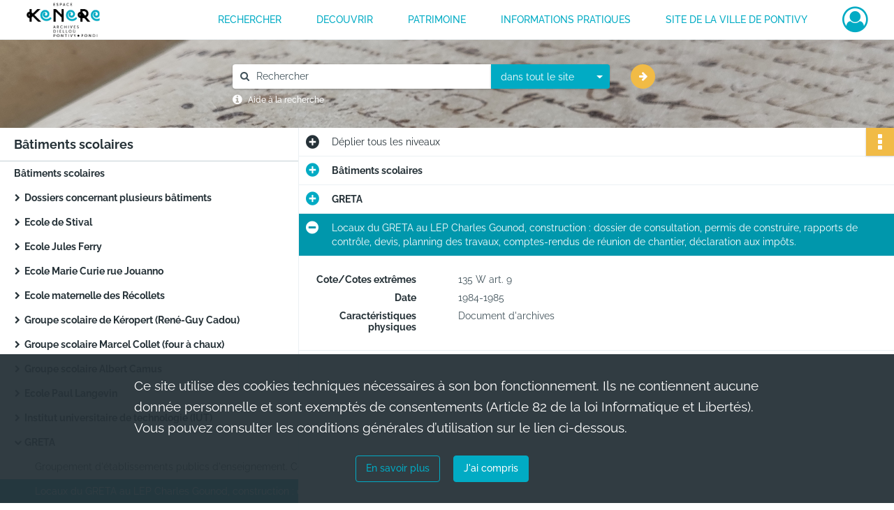

--- FILE ---
content_type: text/html; charset=UTF-8
request_url: https://archives.pontivy.fr/ark:/87553/4rqd59flbgtz
body_size: 5460
content:
<!DOCTYPE html>
<html lang="fr">
    <head data-captcha="none">
                    
        
        <meta charset="utf-8">
        <title>    Locaux du GRETA au LEP Charles Gounod, construction : dossier de consultation, permis de construire, rapports de contrôle, devis, planning des travaux, comptes-rendus de réunion de chantier, déclaration aux impôts.
</title>

        <meta name="twitter:card" content="summary" /><meta property="og:url" content="https://archives.pontivy.fr/ark:/87553/4rqd59flbgtz" /><meta property="og:title" content="    Locaux du GRETA au LEP Charles Gounod, construction : dossier de consultation, permis de construire, rapports de contrôle, devis, planning des travaux, comptes-rendus de réunion de chantier, déclaration aux impôts.
" /><meta name="twitter:site" content="@ArchivesPontivy" />
        <meta name="viewport" content="user-scalable=no, initial-scale=1, maximum-scale=1, minimum-scale=1, width=device-width, height=device-height"/>
        <meta name="format-detection" content="telephone=no" />

        
                    <link rel="apple-touch-icon" sizes="180x180" href="/assets/src/application/Custom/assets/static/front/favicons/apple-touch-icon.b2fb10c7c104b72e644a982fcb206240.png">
<link rel="icon" type="image/png" sizes="32x32" href="/assets/src/application/Custom/assets/static/front/favicons/favicon-32x32.2914eb6437e58a17681201ded8d828d2.png">
<link rel="icon" type="image/png" sizes="16x16" href="/assets/src/application/Custom/assets/static/front/favicons/favicon-16x16.10552ff949ca0e765e65e73ad65d48a9.png">
<link rel="manifest" href="/assets/src/application/Custom/assets/static/front/favicons/site.webmanifest.44fe19b82676cc49550804ef880e2e3e.json">
<link rel="mask-icon" href="/assets/src/application/Custom/assets/static/front/favicons/safari-pinned-tab.5131fba50e2b30b67931945261d79137.svg" color="#5bbad5">

<meta name="msapplication-TileColor" content="#da532c">
<meta name="theme-color" content="#ffffff">
        
        <link rel="stylesheet" type="text/css" href="/assets/assets/front/scss/common.6d137dff654588838818a22247fc3e81.css" />
        <link rel="stylesheet" type="text/css" href="/assets/assets/fonts/index.31b5c1038006a63162fc07056026b88e.css">

            
    <link rel="stylesheet" type="text/css" href="/assets/assets/front/scss/notice-complete.309cd04b7bea5636419aead7e90d7955.css" />

        <link rel="stylesheet" type="text/css" href="/assets/src/application/Custom/assets/src/scss/index.1c87b0f2893997ac4e7896e061ec4227.css" />
        <link rel="stylesheet" type="text/css" href="/assets/node_modules/@knight-lab/timelinejs/dist/css/timeline.4aafa9c57f79aa1cb4bc15c28ceea4bc.css" />

    </head>
    <body id="notice-complete">

                    <header id="header" role="banner">
    <div class="institutional-banner-desktop">
        

    </div>
    <div id="main-header">
        <a id="logo" href="/" title="Aller à la page d&#039;accueil">
    <img class="logo-desktop" src="/assets/src/application/Custom/assets/static/front/img/icono-logo/logo-header.bf5c6a36206dcda85f4c9558f611951a.svg" alt="Archives de Pontivy"/>

        
    <img class="logo-mobile" src="/assets/src/application/Custom/assets/static/front/img/icono-logo/logo-header.bf5c6a36206dcda85f4c9558f611951a.svg" alt="Archives de Pontivy"/>

    <span class="sr-only">Archives de Pontivy</span>
</a>
            
<nav id="main-menu" role="navigation">
            <ul aria-label="menu principal">
                                    <li><a
    href="/page/rechercher-dans-les-fonds"
    title="Aller à la page : &quot;RECHERCHER&quot;"
>RECHERCHER</a>
</li>
                                <li class="submenu-container"><a href="#">DECOUVRIR</a>
    <ul class="subnav">
                    <li><a
    href="/page/histoire-et-documents"
    title="Aller à la page : &quot;Histoire et documents&quot;"
>Histoire et documents</a>
</li>
                    <li><a
    href="/page/expositions"
    title="Aller à la page : &quot;Expositions&quot;"
>Expositions</a>
</li>
                    <li><a
    href="/page/offre-pedagogique"
    title="Aller à la page : &quot;Offre pédagogique&quot;"
>Offre pédagogique</a>
</li>
            </ul>
</li>
                                <li class="submenu-container"><a href="#">PATRIMOINE</a>
    <ul class="subnav">
                    <li><a
    href="/page/mise-en-ligne-de-la-collection-municipale"
    title="Aller à la page : &quot;Présentation du projet&quot;"
>Présentation du projet</a>
</li>
                    <li><a
    href="/page/bienvenue-sur-le-portail-des-collections-de-la-ville-de-pontivy-"
    title="Aller à la page : &quot;Portail des collections&quot;"
>Portail des collections</a>
</li>
            </ul>
</li>
                                <li class="submenu-container"><a href="#">INFORMATIONS PRATIQUES</a>
    <ul class="subnav">
                    <li><a
    href="/page/presentation"
    title="Aller à la page : &quot;Présentation des archives&quot;"
>Présentation des archives</a>
</li>
                    <li><a
    href="/page/nous-contacter-venir-aux-archives"
    title="Aller à la page : &quot;Nous contacter / Venir aux archives&quot;"
>Nous contacter / Venir aux archives</a>
</li>
                    <li><a
    href="/page/reutilisation-des-archives"
    title="Aller à la page : &quot;Réutilisation des archives&quot;"
>Réutilisation des archives</a>
</li>
            </ul>
</li>
                                <li><a
    href="https://ville-pontivy.bzh/" rel="noopener noreferrer" target="_blank"
    title="Aller à la page : &quot;Site de la ville de Pontivy&quot;"
>Site de la ville de Pontivy</a>
</li>
            
        </ul>
    </nav>
<nav id="burger-main-menu" class="left" role="navigation">
            <div>
            <label for="burger-sidebar" class="toggle" aria-label="Ouvrir le menu déroulant">
                <span class="sr-only">Ouvrir le menu déroulant</span>
                <span class="icon-bar"></span>
                <span class="icon-bar"></span>
                <span class="icon-bar"></span>
            </label>
            <input type="checkbox" id="burger-sidebar" class="sidebartoggler">

            <div class="page-wrap">
                <div class="sidebar">
                    <ul class="mainnav">
                                                <li><a
    href="/page/rechercher-dans-les-fonds"
    title="Aller à la page : &quot;RECHERCHER&quot;"
>RECHERCHER</a>
</li>
                                <li class="submenu-container"><a href="#">DECOUVRIR</a>
    <ul class="subnav">
                    <li><a
    href="/page/histoire-et-documents"
    title="Aller à la page : &quot;Histoire et documents&quot;"
>Histoire et documents</a>
</li>
                    <li><a
    href="/page/expositions"
    title="Aller à la page : &quot;Expositions&quot;"
>Expositions</a>
</li>
                    <li><a
    href="/page/offre-pedagogique"
    title="Aller à la page : &quot;Offre pédagogique&quot;"
>Offre pédagogique</a>
</li>
            </ul>
</li>
                                <li class="submenu-container"><a href="#">PATRIMOINE</a>
    <ul class="subnav">
                    <li><a
    href="/page/mise-en-ligne-de-la-collection-municipale"
    title="Aller à la page : &quot;Présentation du projet&quot;"
>Présentation du projet</a>
</li>
                    <li><a
    href="/page/bienvenue-sur-le-portail-des-collections-de-la-ville-de-pontivy-"
    title="Aller à la page : &quot;Portail des collections&quot;"
>Portail des collections</a>
</li>
            </ul>
</li>
                                <li class="submenu-container"><a href="#">INFORMATIONS PRATIQUES</a>
    <ul class="subnav">
                    <li><a
    href="/page/presentation"
    title="Aller à la page : &quot;Présentation des archives&quot;"
>Présentation des archives</a>
</li>
                    <li><a
    href="/page/nous-contacter-venir-aux-archives"
    title="Aller à la page : &quot;Nous contacter / Venir aux archives&quot;"
>Nous contacter / Venir aux archives</a>
</li>
                    <li><a
    href="/page/reutilisation-des-archives"
    title="Aller à la page : &quot;Réutilisation des archives&quot;"
>Réutilisation des archives</a>
</li>
            </ul>
</li>
                                <li><a
    href="https://ville-pontivy.bzh/" rel="noopener noreferrer" target="_blank"
    title="Aller à la page : &quot;Site de la ville de Pontivy&quot;"
>Site de la ville de Pontivy</a>
</li>
            
                    </ul>
                    

                </div>
            </div>
        </div>
    </nav>
<nav id="user-profile" role="navigation">
    <ul>
        <li class="user-profile submenu-container">
    <a href="/user/login?targetRoute=identifiers.front.ark.routing.external&amp;targetRouteParameters%5BarkUrlPath%5D=87553/4rqd59flbgtz" class="user-profile-icon-container" title="Mon espace personnel">
        <i class="fa fa-user-circle-o" aria-hidden="true"></i>
    </a>
    <ul class="subnav">
        <li>
            <a href="/user/login?targetRoute=identifiers.front.ark.routing.external&amp;targetRouteParameters%5BarkUrlPath%5D=87553/4rqd59flbgtz" title="Se connecter">Se connecter</a>
        </li>
                    <li>
                <a href="/register" title="S&#039;inscrire">S&#039;inscrire</a>
            </li>
            </ul>

</li>

    </ul>
</nav>
<nav id="burger-user-profile" class="right" role="navigation">
    <label for="profile-sidebar" class="toggle">
            <i class="fa fa-user-circle-o user-profile-icon " aria-hidden="true"></i>

    </label>
    <input type="checkbox" id="profile-sidebar" class="sidebartoggler">

    <div class="page-wrap">
        <div class="sidebar">
            <ul class="mainnav">
                    <li>
        <a href="/user/login?targetRoute=identifiers.front.ark.routing.external&amp;targetRouteParameters%5BarkUrlPath%5D=87553/4rqd59flbgtz" title="Se connecter">Se connecter</a>
    </li>
            <li>
            <a href="/register" title="S&#039;inscrire">S&#039;inscrire</a>
        </li>
    
            </ul>
        </div>
    </div>
</nav>


    </div>
</header>
        
        <a href="#page-top" id="scrollup" class="no-print" aria-label="Revenir en haut de la page">
            <i class="fa fa-angle-up"></i>
            <span class="sr-only">Revenir en haut de la page</span>
        </a>

        <div id="old-browsers" class="disclaimer">
    <div class="text">
        Ce portail est conçu pour être utilisé sur les navigateurs Chrome, Firefox, Safari et Edge. Pour une expérience optimale, nous vous invitons à utiliser l&#039;un de ces navigateurs.
    </div>
    <div class="buttons">
        <button type="button" class="btn btn-primary" id="old-browsers-accept">J&#039;ai compris</button>
    </div>
</div>

        <main role="main" id="page-top">

                                        
            
            <section class="section-search wide no-print" style="background-image:url(/images/fa0551f4-e363-448c-9bc4-aca4f52381cd_global_search_banner.png)">
    <div class="search-content clearfix" role="search">
        <form id="search" action="https://archives.pontivy.fr/search/results" method="GET" class="select-search">
            <div class="search-content-field clearfix">
                <i class="fal fa-search"></i>
                <label for="search-input">Moteur de recherche</label>
                <input type="text"
                       id="search-input"
                       name="q"
                       class="form-control"
                       placeholder="Rechercher"
                       value=""
                       required pattern=".*\S.*"
                       aria-label="Rechercher à travers le moteur de recherche"/>
            </div>
                        
                <div class="scope-select">
        <select name="scope" class="selectpicker" style="display: none">
            <option value="all" selected>dans tout le site</option>
            <option value="archival">dans les documents</option>
            <option value="page">dans les pages</option>
        </select>
    </div>

            <button type="submit" data-toggle="tooltip" data-placement="top" title="Rechercher" class="accent round fal fa-arrow-right"></button>
        </form>
        <form id="search-navigation" action="https://archives.pontivy.fr/search/results" method="GET">
                    </form>
    </div>

    <div class="help-search clearfix">
        <i class="fas fa-info-circle"></i>
        <a data-toggle="modal" data-target="#searchHelp" href="" title="Plus d&#039;informations sur l&#039;aide à la recherche">Aide à la recherche</a>
    </div>
    <div class="modal fade" data-url="/search/help" id="searchHelp" aria-hidden="true">
        <div class="modal-dialog" role="document">
            <div class="modal-content">
                <div class="modal-header">
                    <h2 class="modal-title">Aide à la recherche</h2>
                    <button type="button" class="close" data-dismiss="modal"><span aria-hidden="true">&times;</span></button>
                </div>
                <div class="modal-body"></div>
            </div>
        </div>
    </div>
</section>



            
                            
<aside class="alert-container row">
</aside>
            
            <div class="container">
                
<section class="notice clearfix row">
    <div class="col-4 list-notice">
        
    <h2 id="finding-aid" title="Bâtiments scolaires">Bâtiments scolaires</h2>
            <div id="classification-plan-navigation"
             data-url="https://archives.pontivy.fr/api/classificationPlan/v1/tree/4c8b63ca-5b64-40fe-b245-acbc82806c3c_a4f904bd-dc8e-4c0d-9bc9-9f885e942cf4"
             data-record-content-target="notice-content"
             data-current-node-id="4c8b63ca-5b64-40fe-b245-acbc82806c3c_a4f904bd-dc8e-4c0d-9bc9-9f885e942cf4"
        ></div>
    
    </div>
    <div id="notice-content" class="content-notice col-12 col-sm-8">
        
    
<div
    id="actionbar"
    data-bookmark-url="https://archives.pontivy.fr/user/api/v1/bookmark/record/4rqd59flbgtz"
    data-bookmark-data="{}"
    data-bookmark-list-url="https://archives.pontivy.fr/user/bookmarks"
    data-logged-in=""
        data-social="1"    data-print="1"
    data-bookmarked=""
    data-site-name="Archives de Pontivy"
    data-page-title="    Locaux du GRETA au LEP Charles Gounod, construction : dossier de consultation, permis de construire, rapports de contrôle, devis, planning des travaux, comptes-rendus de réunion de chantier, déclaration aux impôts.
"
    data-share-mail-body="Bonjour,
Je vous recommande cette page :
https%3A%2F%2Farchives.pontivy.fr%2Fark%3A%2F87553%2F4rqd59flbgtz
Bonne consultation !
"
    ></div>



        
    
    

<div
    class="collapse-toggle-all show"
    data-parentRecords-fold="Replier"
    data-parentRecords-unfold="Déplier"
>
    <span>Déplier</span> tous les niveaux
</div>

    
<section class="notice-info notice-2">
    <div class="intitup
        collapsed                " data-target="#notice2"
        data-toggle="collapse"        aria-expanded="true">

                    <h2>    Bâtiments scolaires
</h2>
            </div>
    <div class="clearfix detail collapse-await " id="notice2" aria-expanded="true">
        <div class="groups">
            
    <div class="group">
                
    

                                            
    

                                            
    


                
            <div class="row ">
            <div class="attribut-col col-xl-3 col-lg-5 col-md-5 col-sm-5">
                <p class="attribut">Organisme responsable de l&#039;accès intellectuel</p>
            </div>
            <div class="content-col col-xl-9 col-lg-7 col-md-7 col-sm-7 ">
                <div class="content">        <div class="read-more" data-more="Afficher plus" data-less="Afficher moins"><span>Archives de la ville de Pontivy</span></div>
</div>
            </div>
        </div>
    


                
    


                            
    

    
                    
    


                    
    


                    
    



                            
    

    
                    
    


                    
    



                            
    

    
                            
    

    
    </div>












    <div class="group">
        
                                                            
    

        
                                                                                                                
            <div class="row ">
            <div class="attribut-col col-xl-3 col-lg-5 col-md-5 col-sm-5">
                <p class="attribut">Mots clés matières</p>
            </div>
            <div class="content-col col-xl-9 col-lg-7 col-md-7 col-sm-7 ">
                <div class="content">        <div class="read-more" data-more="Afficher plus" data-less="Afficher moins"><a href="/search/results?target=controlledAccessSubject&amp;keyword=B%C3%A2timent%20scolaire" title='Rechercher "Bâtiment scolaire"'>Bâtiment scolaire</a></div>
</div>
            </div>
        </div>
    

        
                                                            
    

        
                                                            
    

        
                                                            
    

        
                                                            
    


                
                                                                                    
    


        
                                                            
    

        
                                                            
    

        
                                                            
    


    </div>
        </div>
            </div>
</section>
    
<section class="notice-info notice-1">
    <div class="intitup
        collapsed                " data-target="#notice1"
        data-toggle="collapse"        aria-expanded="true">

                    <h2>    GRETA
</h2>
            </div>
    <div class="clearfix detail collapse-await " id="notice1" aria-expanded="true">
        <div class="groups">
            
    <div class="group">
                
    

                                            
    

                                            
    


                
    


                
    


                            
    

    
                    
    


                    
    


                    
    



                            
    

    
                    
    


                    
    



                            
    

    
                            
    

    
    </div>












        </div>
            </div>
</section>

<section class="notice-info notice-0">
    <div class="intitup
                        " data-target="#notice0"
        data-toggle="collapse"        aria-expanded="true">

                    <h2>    Locaux du GRETA au LEP Charles Gounod, construction : dossier de consultation, permis de construire, rapports de contrôle, devis, planning des travaux, comptes-rendus de réunion de chantier, déclaration aux impôts.
</h2>
            </div>
    <div class="clearfix detail collapse-await show" id="notice0" aria-expanded="true">
        <div class="groups">
            
    <div class="group">
                
            <div class="row ">
            <div class="attribut-col col-xl-3 col-lg-5 col-md-5 col-sm-5">
                <p class="attribut">Cote/Cotes extrêmes</p>
            </div>
            <div class="content-col col-xl-9 col-lg-7 col-md-7 col-sm-7 ">
                <div class="content">        <div class="read-more" data-more="Afficher plus" data-less="Afficher moins">135 W art. 9</div>
</div>
            </div>
        </div>
    

                                            
    

                                                                
            <div class="row ">
            <div class="attribut-col col-xl-3 col-lg-5 col-md-5 col-sm-5">
                <p class="attribut">Date</p>
            </div>
            <div class="content-col col-xl-9 col-lg-7 col-md-7 col-sm-7 ">
                <div class="content">        <div class="read-more" data-more="Afficher plus" data-less="Afficher moins"><span>1984-1985</span></div>
</div>
            </div>
        </div>
    


                
    


                
    


                            
    

    
                    
    


                    
    


                    
    



                                                    
            <div class="row ">
            <div class="attribut-col col-xl-3 col-lg-5 col-md-5 col-sm-5">
                <p class="attribut">Caractéristiques physiques</p>
            </div>
            <div class="content-col col-xl-9 col-lg-7 col-md-7 col-sm-7 ">
                <div class="content">        <div class="read-more" data-more="Afficher plus" data-less="Afficher moins"><span>Document d'archives</span></div>
</div>
            </div>
        </div>
    

    
            
                    
    


                    
    



                            
    

    
                            
    

    
    </div>












        </div>
                                <div class="record-actions">
    </div>
    
            </div>
</section>

    </div>
</section>

            </div>

        </main>

                        
    <footer id="footer" role="contentinfo">
                                
                                <div class="container default">
        <div class="row">
                            <div class="header-footer-col col-md-3 col-lg-3 header-footer-align-left">
                                            <span class="heading">NOUS CONTACTER</span>
                    
                    <div class="mt-2">
    <p class="mb-0"><b>Archives municipales de Pontivy</b></p>
    <p class="mb-0">Espace KENERE</p>
    <p class="mb-0">34, bis rue du Général de Gaulle</p>
    <p class="mb-0">56300 Pontivy</p>
</div>
<div class="mt-2">
    <i class="fa fa-phone" aria-label="Téléphone" aria-hidden="true"></i> 02 97 39 49 11
</div>
<div class="mt-2">
    <i class="fa fa-envelope" aria-label="Courriel" aria-hidden="true"></i> archives.kenere@ville-pontivy.bzh
</div>

                </div>
                            <div class="header-footer-col col-md-3 col-lg-3 header-footer-align-left">
                                            <span class="heading">NOUS SUIVRE</span>
                    
                    <ul class="links">
            <li class="link
">
        <a href="https://twitter.com/ArchivesPontivy"
         title="Twitter"                      rel="noopener noreferrer"            target="_blank"
            >
                    <i class="nf nf-x-twitter-square nf-2x" aria-hidden="true"></i>
                            Twitter
            </a>
    </li>
            <li class="link
">
        <a href="https://www.facebook.com/espacekenere"
         title="Facebook"                      rel="noopener noreferrer"            target="_blank"
            >
                    <i class="nf nf-facebook-square nf-2x" aria-hidden="true"></i>
                            Facebook
            </a>
    </li>
    </ul>
                </div>
                            <div class="header-footer-col col-md-3 col-lg-3 header-footer-align-left">
                    
                    
    <a href="https://ville-pontivy.bzh"
                             rel="noopener noreferrer"            target="_blank"
            >
            <img
        src="/assets/src/application/Custom/assets/static/front/img/icono-logo/logo-footer.3bd9a597aa175cc7f221800eed65263a.svg"
                alt="Ville de Pontivy"    />

    </a>
                </div>
                    </div>
    </div>

                                                            <div class="container institutional">
        <div class="row">
                            <div class="header-footer-col col-md-12 col-lg-12 header-footer-align-center">
                    
                    <ul class="links">
            <li class="link
">
        <a href="/page/conditions-generales-d-utilisation"
         title="Mentions légales"             >
                            Mentions légales
            </a>
    </li>
            <li class="link
">
        <a href="/page/conditions-generales-d-utilisation"
         title="Politique de confidentialité"             >
                            Politique de confidentialité
            </a>
    </li>
            <li class="link
">
        <a href="/page/conditions-generales-d-utilisation"
         title="Conditions Générales d&#039;Utilisation"             >
                            Conditions Générales d&#039;Utilisation
            </a>
    </li>
            <li class="link
">
        <a href="/page/credits"
         title="Crédits"             >
                            Credits
            </a>
    </li>
            <li class="link
">
        <a href="/page/accessibilite"
         title="Accessibilité"             >
                            Accessibilité
            </a>
    </li>
    </ul>
                </div>
                    </div>
    </div>

                        </footer>
        
                                    <script src="/assets/common.561aa4e00dd5800d1a92.js"></script>
                            <script src="/assets/vendor.front.3dc8736acbf7fa94e42b.js"></script>
                            <script src="/assets/front.2bbd9f26f368577f8ffa.js"></script>
                    
        <div id="rgpd-infos"
     class="disclaimer"
     >
    <div class="text">
        <p>
            Ce site utilise des <span lang="en">cookies</span> techniques nécessaires à son bon fonctionnement. Ils ne contiennent aucune donnée personnelle et sont exemptés de consentements (Article 82 de la loi Informatique et Libertés).
        </p>
        <p>
                            Vous pouvez consulter les conditions générales d’utilisation sur le lien ci-dessous.
                    </p>
    </div>
    <div class="buttons">
                                    <a href="/page/conditions-generales-d-utilisation" rel="noopener noreferrer" target="_blank">
            <button type="button" class="btn btn-secondary" title="En savoir plus sur les conditions générales d&#039;utilisation">En savoir plus</button>
        </a>
        <button type="button" class="btn btn-primary" id="rgpd-infos-understand">J&#039;ai compris</button>
    </div>

</div>
        
    </body>
</html>
